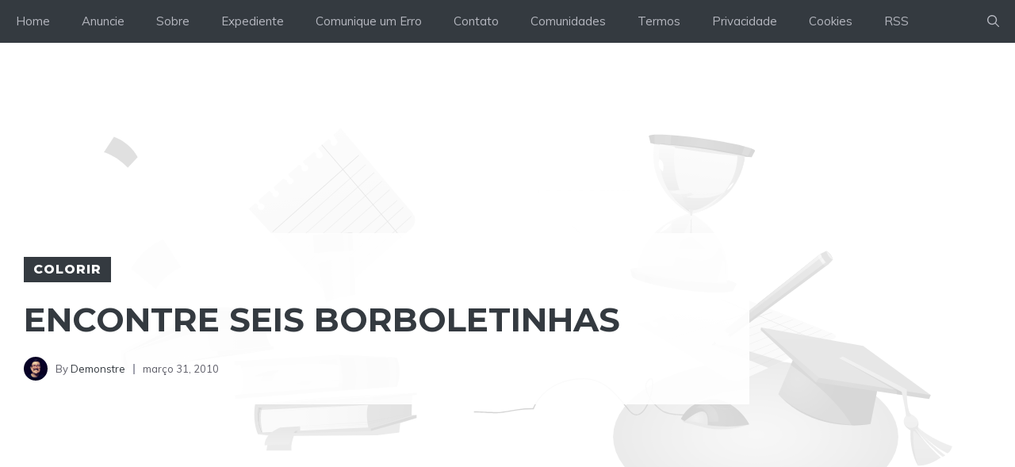

--- FILE ---
content_type: text/html; charset=utf-8
request_url: https://www.google.com/recaptcha/api2/aframe
body_size: 267
content:
<!DOCTYPE HTML><html><head><meta http-equiv="content-type" content="text/html; charset=UTF-8"></head><body><script nonce="5wGElZ3SyVaYxwAlxkAmMA">/** Anti-fraud and anti-abuse applications only. See google.com/recaptcha */ try{var clients={'sodar':'https://pagead2.googlesyndication.com/pagead/sodar?'};window.addEventListener("message",function(a){try{if(a.source===window.parent){var b=JSON.parse(a.data);var c=clients[b['id']];if(c){var d=document.createElement('img');d.src=c+b['params']+'&rc='+(localStorage.getItem("rc::a")?sessionStorage.getItem("rc::b"):"");window.document.body.appendChild(d);sessionStorage.setItem("rc::e",parseInt(sessionStorage.getItem("rc::e")||0)+1);localStorage.setItem("rc::h",'1766466577637');}}}catch(b){}});window.parent.postMessage("_grecaptcha_ready", "*");}catch(b){}</script></body></html>